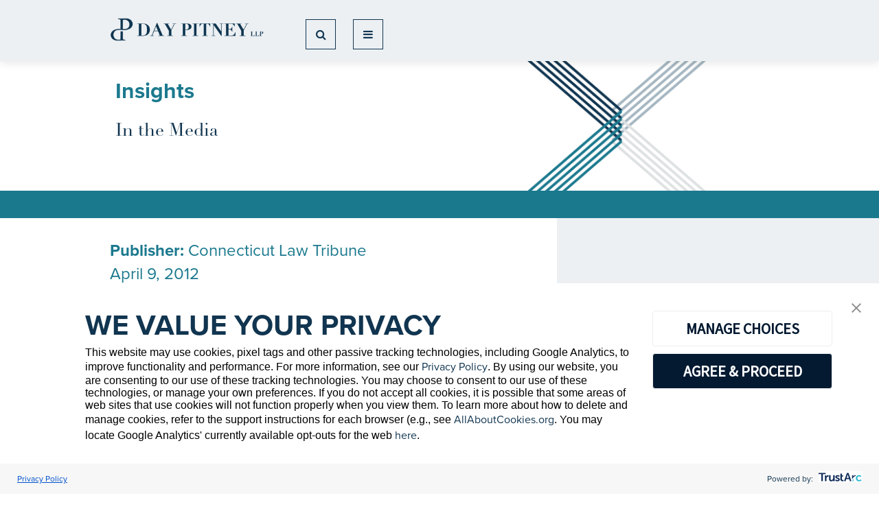

--- FILE ---
content_type: text/html; charset=utf-8
request_url: https://www.daypitney.com/insights/publications/2012/04/connecticut-law-tribune-publishes-article-by-bet__/
body_size: 6684
content:
<!DOCTYPE html>
<html lang="en">
<head>
    <meta charset="utf-8" />
    <meta name="viewport" content="width=device-width, initial-scale=1.0" />
    <title>Connecticut Law Tribune Publishes Article by Beth Barton on Brownfields Remediation Program | Day Pitney Insights | Day Pitney</title>
    <link rel="canonical" href="https://www.daypitney.com/insights/publications/2012/04/connecticut-law-tribune-publishes-article-by-bet__">
<meta name="cms:record:id"  content="8428"  />
<meta name="cms:record:type"  content="inthemedia"  />
<meta name="cms:record:controller"  content="inthemedia"  />
<meta name="cms:record:rendered"  content="Thu, 22 Jan 2026 18:31:28 GMT"  />
<meta name="description"  content="Connecticut Law Tribune"  />
<meta property="og:type"  content="website"  />
<meta property="og:title"  content="Connecticut Law Tribune Publishes Article by Beth Barton on Brownfields Remediation Program"  />
<meta property="og:description"  content="Connecticut Law Tribune"  />
<meta name="twitter:card"  content="summary_large_image"  />
<meta name="twitter:title"  content="Connecticut Law Tribune Publishes Article by Beth Barton on Brownfields Remediation Program"  />
<meta name="twitter:description"  content="Connecticut Law Tribune"  />

    
    <link rel="dns-prefetch" href="//consent.trustarc.com" />
    <link rel="preconnect" href="https://use.typekit.net" crossorigin>
    <link rel="preconnect" href="https://p.typekit.net" crossorigin>
    <link rel="preload" as="style" href="https://use.typekit.net/cun2mir.css">

    <link rel="stylesheet" href="/cms/assets/css/grid.css?xl=1366&amp;cmv=4.1.5" />
    <link rel="stylesheet" type="text/css" href="/assets/css/font-awesome-4.7.0/css/font-awesome.min.css?v=gg4WnOJIJAZtmXP9S2Vhqunc1tvvZDXakF1aHWSCmXw" />
    <link rel="stylesheet" type="text/css" href="/assets/lib/slick/slick.css?v=8LcixIxSCCzXcmFXTiKlJR_jfqSykbFEETQUW6ubIGM" />
    <link rel="stylesheet" href="https://use.typekit.net/cun2mir.css">
    
    
        <link rel="stylesheet" href="/cms/assets/css/base.min.css?cmv=4.1.5" />
        <link rel="stylesheet" href="/assets/css/shared.min.css?v=LcvNIlr38UoskXKBdUmKZxZ_A9aHX7RsLqXzI-w8R4I" />
    

    <link rel="icon" type="image/png" href="/assets/images/favicon-96x96.png" sizes="96x96" />
    <link rel="icon" type="image/svg+xml" href="/assets/images/favicon.svg" />
    <link rel="shortcut icon" href="/assets/images/favicon.ico" />
    <link rel="apple-touch-icon" sizes="180x180" href="/assets/images/apple-touch-icon.png" />
    <meta name="apple-mobile-web-app-title" content="Day Pitney" />
    <link rel="manifest" href="/assets/images/site.webmanifest" />

    <script type="application/ld+json">
        {
          "@context": "https://schema.org/",
          "@type": "WebSite",
          "name": "Day Pitney",
          "url": "https://www.daypitney.com/",
          "potentialAction": {
            "@type": "SearchAction",
            "target": "https://www.daypitney.com/search?q={search_term_string}",
            "query-input": "required name=search_term_string"
          }
        }
    </script>

    <!-- Google tag (gtag.js) -->
    <script async src="https://www.googletagmanager.com/gtag/js?id=G-80NTEMFWPG"></script>
    <script>
        window.dataLayer = window.dataLayer || [];
        function gtag(){dataLayer.push(arguments);}
        gtag('js', new Date());

        gtag('config', 'G-80NTEMFWPG');
    </script>

    <script type="speculationrules">
        {
          "prerender": [{
            "where": {
              "href_matches": "/*"
            },
            "eagerness": "moderate"
          }]
        }
    </script>

    <!-- Start of HubSpot Embed Code -->
    <script type="text/javascript" id="hs-script-loader" async defer src="//js.hs-scripts.com/44586673.js"></script>
    <!-- End of HubSpot Embed Code -->

    
    <link rel="stylesheet" href="/assets/css/insights-detail.css?v=VvfWgxRtF6BLeEsM1XfqGbKpx9ENw85QyOAtKek7-Sc" />

</head>
<body class="s-page-body-wrap">
    <div class="s-page-body-flex">
        <a class="sr-only" href="#skip">Skip to Main Content</a>
        <header class="s-page-header">
            <div class="container">
                <div class="s-page-header__wrap row between-xs">
                    <div class="s-page-header__logo-wrapper col-md-3 col-sm-6 col-xs-6">
                        <a href="/"><img class="s-page-header__logo" alt="Logo" src="/assets/images/logo-header.png" loading="lazy" /></a>
                    </div>
                    <div class="col-md-9 col-sm-6 col-xs-6 end-xs">
                        <nav role="navigation" class="s-page-header__nav row">
                            <div class="col-lg-12">
                                <ul class="s-nav__list">
    <li class="s-nav__link-item">
        <a class="s-nav__link " href="/attorneys">ATTORNEYS</a>
    </li>
    <li class="s-nav__link-item">
        <a class="s-nav__link " href="/capabilities">CAPABILITIES</a>
    </li>
    <li class="s-nav__link-item">
        <a class="s-nav__link active" href="/insights">Insights</a>
    </li>
    <li class="s-nav__link-item">
        <a class="s-nav__link " href="/offices">Locations</a>
    </li>
    <li class="s-nav__link-item">
        <a class="s-nav__link " href="/client-access">Client Access</a>
    </li>
    <li class ="s-nav__button-wrapper">
        <div class="s-nav__link-button" id="navSearchButton">
            <button class="s-nav__button">
                <i aria-hidden="true" class="fa fa-search"></i>
                <span class="sr-only">Open Search</span>
            </button>
        </div>
        <div class="s-nav__link-button" id="navMegaButton">
            <button class="s-nav__button">
                <i aria-hidden="true"  class="fa fa-bars"></i>
                <span class="sr-only">Open Menu</span>
            </button>
        </div>
    </li>
</ul>
<div class="s-nav__search-menu" id="navSearchMenu">
    <div class="container">
        <div class="s-nav__search-menu-title">
            <p>With over 120 years of experience, we&rsquo;re here to be&nbsp;your beacon in legal solutions.</p>

        </div>
        <div class="s-nav__search-menu-sub-title">
            How can we help you?
        </div>
        <div class="s-nav__search-menu-input-wrapper">
            <input type="text" aria-label="Site Search Keywords" class="s-nav__search-menu-input" placeholder="Search" />
            <button class="s-nav__search-menu-button">
                <span class="sr-only">Site Search</span>
                <i class="fa fa-search" aria-hidden="true"></i>
            </button>
        </div>
    </div>
</div>
<div class="s-nav__search-menu" id="navMegaMenu">
    <div class="container">
        <div class="row">
            <div class="col-md-4">
                <div class="s-nav__mega-menu-label s-wb-content">
                    <p>Day Pitney, more<br />
than you can see.</p>

                </div>
            </div>
            <div class="col-md-4">
                <div class="s-nav__mega-menu-section">
                    <div class="s-nav__mega-menu-title">
                        Firm
                    </div>
                        <a class="s-nav__mega-menu-link-ranked" href="/pro-bono">
                            Pro Bono
                        </a>
                        <a class="s-nav__mega-menu-link-ranked" href="/about-day-pitney">
                            About Day Pitney
                        </a>
                </div>
                <div class="s-nav__mega-menu-section">
                    <div class="s-nav__mega-menu-title">
                        Careers
                    </div>
                    <div class="s-nav__mega-menu-sub-title">
                        <a href="/careers">Why Day Pitney?</a>
                    </div>
                        <a class="s-nav__mega-menu-link" href="/prospective-partners">
                            Prospective Partners
                        </a>
                        <a class="s-nav__mega-menu-link" href="/prospective-associates">
                            Prospective Associates
                        </a>
                        <a class="s-nav__mega-menu-link" href="/law-students">
                            Summer Associates
                        </a>
                        <a class="s-nav__mega-menu-link" href="/professional-staff">
                            Professional Staff
                        </a>
                </div>
            </div>
            <div class="col-md-4">
                <div class="s-nav__mega-menu-section">
                    <div class="s-nav__mega-menu-title">
                        Organization, Inclusion and Engagement
                    </div>
                        <a class="s-nav__mega-menu-link-ranked" href="/organization-inclusion-and-engagement">
                            Organization, Inclusion and Engagement
                        </a>
                        <a class="s-nav__mega-menu-link-ranked" href="/women-working-together">
                            Women Working Together
                        </a>
                        <a class="s-nav__mega-menu-link-ranked" href="/day-pitney-alliance">
                            Day Pitney Alliance
                        </a>
                        <a class="s-nav__mega-menu-link-ranked" href="/day-pitney-diverse-attorneys">
                            Day Pitney Diverse Attorneys
                        </a>
                </div>
            </div>
        </div>
    </div>
    <ul class="s-nav__mobile-menu">
        <li class="s-nav__mobile-menu-item">
            <a class="s-nav__mobile-menu-link " href="/attorneys">ATTORNEYS</a>
        </li>
        <li class="s-nav__mobile-menu-item">
            <a class="s-nav__mobile-menu-link " href="/capabilities">CAPABILITIES</a>
        </li>
        <li class="s-nav__mobile-menu-item">
            <a class="s-nav__mobile-menu-link active" href="/insights">Insights</a>
        </li>
        <li class="s-nav__mobile-menu-item">
            <a class="s-nav__mobile-menu-link " href="/offices">Locations</a>
        </li>
        <li class="s-nav__mobile-menu-item">
            <a class="s-nav__mobile-menu-link " href="/client-access">Client Access</a>
        </li>
        <li class="s-nav__mobile-menu-item">
            <a class="s-nav__mobile-menu-link" href="/pro-bono">Firm</a>
        </li>
        <li class="s-nav__mobile-menu-item">
            <a class="s-nav__mobile-menu-link" href="/organization-inclusion-and-engagement">Organization, Inclusion and Engagement</a>
        </li>
        <li class="s-nav__mobile-menu-item">
            <a class="s-nav__mobile-menu-link" href="/careers">Careers</a>
        </li>


    </ul>
</div>

                            </div>
                        </nav>
                    </div>
                </div>
            </div>
        </header>

        <main class="s-page-body">
            <a class="sr-only" name="skip"></a>
            <div class="insights-detail__hero-wrapper">
    <div class="insights-detail__hero">
        <div class="container">
            <div class="col-lg-11">
                <div class="insights-detail__hero-inner-container">
                    <div class="insights-detail__hero-text-wrapper">
                        
                        <h2 class="insights-detail__hero-subtitle">Insights</h2>
                        <h2 class="insights-detail__hero-title">In the Media</h2>
                    </div>
                </div>
            </div>
        </div>
    </div>
</div>
<div class="s-page-two-col-body-wrapper container-fluid">
    <div class="container">
        <div class="row">
            <div class="col-lg-8">
                <div class="insights-detail__header-details">
                    <div class="insights-detail__header-item">
                        <span>Publisher:</span>
                        Connecticut Law Tribune
                    </div>
                    
                    <div class="insights-detail__header-item">
                        April 9, 2012
                    </div>
                </div>
                <div class="s-page-body-content-section no-border">
                    <h1 class="s-page-body-content-header"><i>Connecticut Law Tribune</i> Publishes Article by Beth Barton on Brownfields Remediation Program</h1>
                    
<div class="s-share__tools sat-noprint">
    <div class="s-share__icons">
        <a class="s-share__facebook" target="_blank" href="https://www.facebook.com/sharer/sharer.php?u=https://www.daypitney.com/insights/publications/2012/04/connecticut-law-tribune-publishes-article-by-bet__" rel="noopener noreferrer">
            <i aria-hidden="true" class="fa fa-facebook"></i>
            <span class="sr-only">Share to Facebook</span>
        </a>
        <a class="s-share__twitter" target="_blank" href="https://x.com/intent/tweet?url=https://www.daypitney.com/insights/publications/2012/04/connecticut-law-tribune-publishes-article-by-bet__" rel="noopener noreferrer">
            <svg aria-hidden="true" class="twitter-svg" xmlns="http://www.w3.org/2000/svg" viewBox="0 0 512 512"><path d="M389 48h71L306 224l181 240H345L234 319 107 464H36l165-188L27 48h145l101 133L389 48zm-25 374h39L152 88h-42l255 334z" /></svg>
            <span class="sr-only">Share to X</span>
        </a>
        <a class="s-share__linkedin" target="_blank" href="https://www.linkedin.com/shareArticle?mini=true&url=https://www.daypitney.com/insights/publications/2012/04/connecticut-law-tribune-publishes-article-by-bet__" rel="noopener noreferrer">
            <i aria-hidden="true" class="fa fa-linkedin"></i>
            <span class="sr-only">Share to LinkedIn</span>
        </a>
        <a class="s-share__email" href="mailto:?body=https://www.daypitney.com/insights/publications/2012/04/connecticut-law-tribune-publishes-article-by-bet__&Subject=%3ci%3eConnecticut&#x2B;Law&#x2B;Tribune%3c%2fi%3e&#x2B;Publishes&#x2B;Article&#x2B;by&#x2B;Beth&#x2B;Barton&#x2B;on&#x2B;Brownfields&#x2B;Remediation&#x2B;Program">
            <i aria-hidden="true" class="fa fa-envelope"></i>
            <span class="sr-only">Share via Email</span>
        </a>
        
    </div>
</div>
                    <div class="s-page-body-content-section s-wb-content">
                        
<p>Beth Barton wrote an article on Connecticut's Brownfields Revitalization and Remediation Program that was published in the April 9 issue of the <em>Connecticut Law Tribune</em>. The article looks at the first anniversary of the program, which is about two months away. Beth observes the program is off to a good start, putting "Connecticut at the head of the class when it comes to incentivizing the remediation and redevelopment of brownfields," but there are some revisions to the law currently under discussion that "would provide much needed clarification" on certain issues. <br></p>
                    </div>
                </div>
                

            </div>
            <div class="col-lg-4">
                <div class="s-page-body__sidebar-right">
                    

                </div>
            </div>
        </div>
    </div>
</div>
<div class="s-page__bottom-cards container">
    <div class="s-page__bottom-cards-box-blue">
        <h3 class="s-page__bottom-cards-title-blue">
            Explore Day Pitney's latest media mentions and speaking appearances.
        </h3>
        <h3 class="s-page__bottom-cards-link-blue">
            <a href="/insights#type=InTheMedia">View <span class="sr-only">All In The Media</span><span aria-hidden="true" class="insights__news-link-arrow-inv"></span></a>
        </h3>
    </div>
    <div class="s-page__bottom-cards-box">
        <h3 class="s-page__bottom-cards-title">
            Press Contact
        </h3>
        <div class="s-page__bottom-cards-name">
            Elyse Blazey Gentile
        </div>
        <div class="s-page__bottom-cards-job-title">
            Director of Communications
        </div>
        <div class="s-page__bottom-cards-info">
            <div class="s-page__bottom-cards-phone">
                <a href="tel:973.966.8092">973.966.8092</a>
            </div>
            <span>|</span>
            <div class="s-page__bottom-cards-email">
                <a href="mailto:egentile@daypitney.com">egentile@daypitney.com</a>
            </div>
        </div>
    </div>
</div>
        </main>
        <footer class="s-page-footer">
            <div class="s-page-footer-container">
                <div class="s-page-footer-wrapper">
                    <div class="s-page-footer__accent" role="presentation" aria-hidden="true"></div>
                    <div class="s-page-footer__logo-wrapper">
                        <img class="s-page-footer-logo" src="/assets/images/logo-large-squared.svg" alt="Day Pitney Logo" loading="lazy" />
                    </div>
                    <div class="s-page-footer__link-section-wrapper">
                        <div class="s-page-footer__link-section">
                                <a class="s-page-footer__link" href="/global-reach">Global Reach</a>
                                <a class="s-page-footer__link" href="/privacy-policy">Privacy Policy</a>
                                <a class="s-page-footer__link" href="/terms-of-use">Terms of Use</a>
                                <a class="s-page-footer__link" href="/disclaimer">Disclaimer</a>
                                <a class="s-page-footer__link" href="/accessibility">Accessibility</a>
                                <a class="s-page-footer__link" href="/attorney-advertising-notice">Attorney Advertising Notice</a>
                                <a class="s-page-footer__link" href="/awards-methodology">Awards Methodology</a>
                        </div>
                    </div>
                    <div class="s-page-footer__member-wrapper">
                        <img class="s-page-footer__member-logo" src="/assets/images/lexmundi-footer-logo.png" alt="Member of LexMundi and Employment Law Alliance" loading="lazy" />
                        <a href="/client-access" class="s-page-footer__access-links">Client Access</a>
                        
                    </div>
                </div>

                <div class="s-page-footer__bottom-wrapper">
                    <div class="s-page-footer__bottom-copy">Copyright &copy; 2026 Day Pitney LLP, all rights reserved.</div>
                    <div class="s-page-footer__share-wrapper">
                        <a href="https://www.facebook.com/DayPitneyLLP/" aria-label="Firm Facebook" class="s-page-footer__share-icon">
                            <i class="fa fa-facebook" aria-hidden="true"></i>
                        </a>
                        <a href="https://www.linkedin.com/company/day-pitney-llp" aria-label="Firm LinkedIn" class="s-page-footer__share-icon">
                            <i class="fa fa-linkedin" aria-hidden="true"></i>
                        </a>
                        <a href="https://www.instagram.com/daypitneyllp/" aria-label="Firm Instagram" class="s-page-footer__share-icon">
                            <i class="fa fa-instagram" aria-hidden="true"></i>
                        </a>
                        <a href="https://twitter.com/daypitneyllp" aria-label="Firm Twitter" class="s-page-footer__share-icon">
                            <i class="twitter-x">&Xopf;</i>
                        </a>
                    </div>
                </div>
            </div>
        </footer>
    </div>

        <!-- Start of Trust Arc Code -->
        <div id="consent-banner" style="position:fixed; bottom:0px; left:0; z-index:999999;"></div>
        <div id="teconsent">
            <script type="text/javascript" async="async" src=https://consent.trustarc.com/v2/notice/ilyrai></script>
        </div>
        <!-- End of Trust Arc Code  -->
        <script src="https://ajax.aspnetcdn.com/ajax/jQuery/jquery-3.7.0.min.js" 
                integrity="sha384-NXgwF8Kv9SSAr+jemKKcbvQsz+teULH/a5UNJvZc6kP47hZgl62M1vGnw6gHQhb1" 
                crossorigin="anonymous"></script>
        <script src="/assets/js/SatBase.js?v=F4px8G80SfwRMZkofeJY--AALefm_oJzqBl7_IPVruU"></script>
        
        
            <script src="/cms/assets/js/base.min.js?cmv=4.1.5"></script>
            <script src="/assets/js/shared.min.js?v=QOXIKOygG6ZtqAUi6GmIy9q1_86E1Sn4XQFgfMCVPPo"></script>
            <script src="/assets/lib/slick/slick.min.js?v=4aUsCgb6n2XgFbAufsRj_WISEanSrkS2ZgWXkA6Sf7s"></script>
        

</body>
<div role="alertdialog" aria-labelledby="dialog1Title" aria-describedby="dialog1Desc" class="s-email-model" aria-modal="true">
    <div class="s-email-model-box s-wb-content">
        <h3 id="dialog1Title" class="subheader1">
            EMAIL DISCLAIMER
        </h3>
        <div class="bodyintro">
            <p>Thank you for your interest in contacting us by email.</p> 
        </div>
        <div id="dialog1Desc">
            <p>
                Your e-mail to this individual should not contain any confidential information and should be for general information purposes only. An attorney-client relationship will not be created by your e-mail to this individual. Information in your e-mail may not be entitled to any protections commonly associated with communications with attorneys. If you are in doubt about any information, please exclude it.
            </p>
            <p>
                If you accept the terms of this notice and would like to send an email, click on the "I Agree" button below.
                Otherwise, please click "I Don't Agree".
            </p>
        </div>
        <div class="s-email-model__btn-wrap">
           <a class="s-email-model__accept" href="#">I Agree</a>
           <a class="s-email-model__decline" href="#">I Don't Agree</a>
        </div>
    </div>
</div>
</html>


--- FILE ---
content_type: text/javascript
request_url: https://www.daypitney.com/assets/js/SatBase.js?v=F4px8G80SfwRMZkofeJY--AALefm_oJzqBl7_IPVruU
body_size: 707
content:
// ################# SATURNO UTILITY FUNCTIONS ###############

// BEGIN master "saturno" namespace wrapper
(function (saturno, $, undefined) {

    // get the value of a named parameter from the query string
    saturno.getQueryParam = function (name) {
        name = name.replace(/[\[]/, "\\[").replace(/[\]]/, "\\]");
        var regex = new RegExp("[\\?&]" + name + "=([^&#]*)", "i");
        var results = regex.exec(location.search);
        return results == null ? "" : decodeURIComponent(results[1].replace(/\+/g, " "));
    };

    // get the value of a named parameter from the location.hash
    saturno.getHashParam = function (name) {
        name = name.replace(/[\[]/, "\\[").replace(/[\]]/, "\\]");
        var regex = new RegExp("[\\#&]" + name + "=([^&#]*)", "i");
        var results = regex.exec(location.hash);
        return results == null ? "" : decodeURIComponent(results[1].replace(/\+/g, " "));
    };

    // dynamically load a javascript file (similar to $.getScript), uses cache
    saturno.loadScript = function (url, successCallback) {
        return $.ajax({
            url: url,
            dataType: 'script',
            cache: true,
            success: successCallback
        });
    };

    // attach a stylesheet to the document for the given media type
    saturno.loadStylesheet = function (url, mediaType) {
        $('<link />', {
            rel: 'stylesheet',
            type: 'text/css',
            media: mediaType,
            href: url
        }).appendTo('head');
    };

}(window.saturno = window.saturno || {}, jQuery));
// END master "saturno" namespace wrapper


// ################# JQUERY PLUGIN DEFINITIONS BELOW HERE ###################

// satEnterSubmit()
// add enter-to-submit functionality to an element
// pass in the element you wish to be 'clicked' when enter is pressed
(function ($) {
    $.fn.satEnterSubmit = function (submitelement) {
        // loop through all our items and set them up one by one
        $(this).each(function (idx) {
            $(this).keypress(function (e) {
                if (e.keyCode == 13) {
                   $(submitelement).click();
                   return false;
                }
            });
        });
        return $(this);
    };
}(jQuery));

